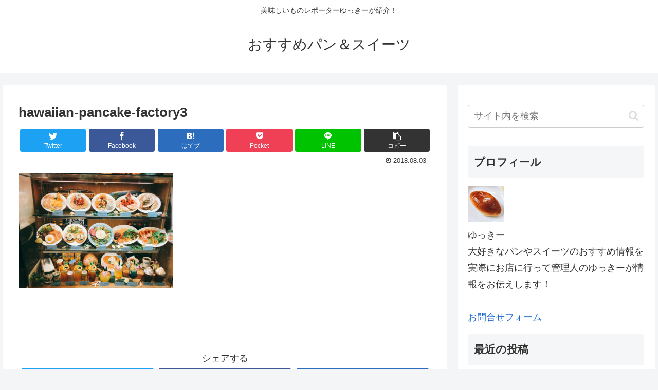

--- FILE ---
content_type: text/html; charset=utf-8
request_url: https://www.google.com/recaptcha/api2/aframe
body_size: 268
content:
<!DOCTYPE HTML><html><head><meta http-equiv="content-type" content="text/html; charset=UTF-8"></head><body><script nonce="G5uJpfRrXNkAs074Tj8C8g">/** Anti-fraud and anti-abuse applications only. See google.com/recaptcha */ try{var clients={'sodar':'https://pagead2.googlesyndication.com/pagead/sodar?'};window.addEventListener("message",function(a){try{if(a.source===window.parent){var b=JSON.parse(a.data);var c=clients[b['id']];if(c){var d=document.createElement('img');d.src=c+b['params']+'&rc='+(localStorage.getItem("rc::a")?sessionStorage.getItem("rc::b"):"");window.document.body.appendChild(d);sessionStorage.setItem("rc::e",parseInt(sessionStorage.getItem("rc::e")||0)+1);localStorage.setItem("rc::h",'1769624998211');}}}catch(b){}});window.parent.postMessage("_grecaptcha_ready", "*");}catch(b){}</script></body></html>